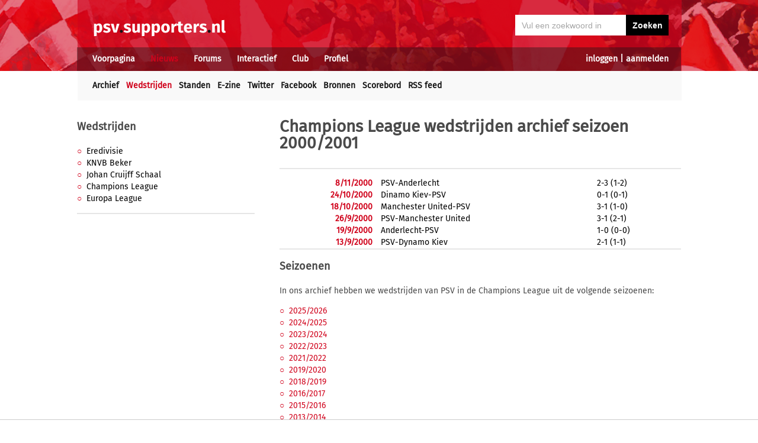

--- FILE ---
content_type: text/css
request_url: https://static.supporters.nl/css/supporters_broad-PSV_4.css
body_size: 223
content:
@media screen {
 body {
  background-image:url("https://static.supporters.nl/images/PSV-Supporters-NL-buiten.png");
 }
 #supportersdiv {
  background-image:url("https://static.supporters.nl/images/PSV-Supporters-NL.png");
 }
 .spotlight1 {
  background-image:url("https://static.supporters.nl/images/psv-achtergrond-01.jpg");
 }
 .spotlight2 {
  background-image:url("https://static.supporters.nl/images/psv-achtergrond-02.jpg");
 }
 .spotlight3 {
  background-image:url("https://static.supporters.nl/images/psv-achtergrond-03.jpg");
 }
 .forumkop {
  background-image:url("https://static.supporters.nl/images/bar-psv.png");
  background-color:#C80000;
 }
 .forumaltkop {
  background-image:url("https://static.supporters.nl/images/bar-psvlogo.png");
  background-color:#C80000;
 }
}